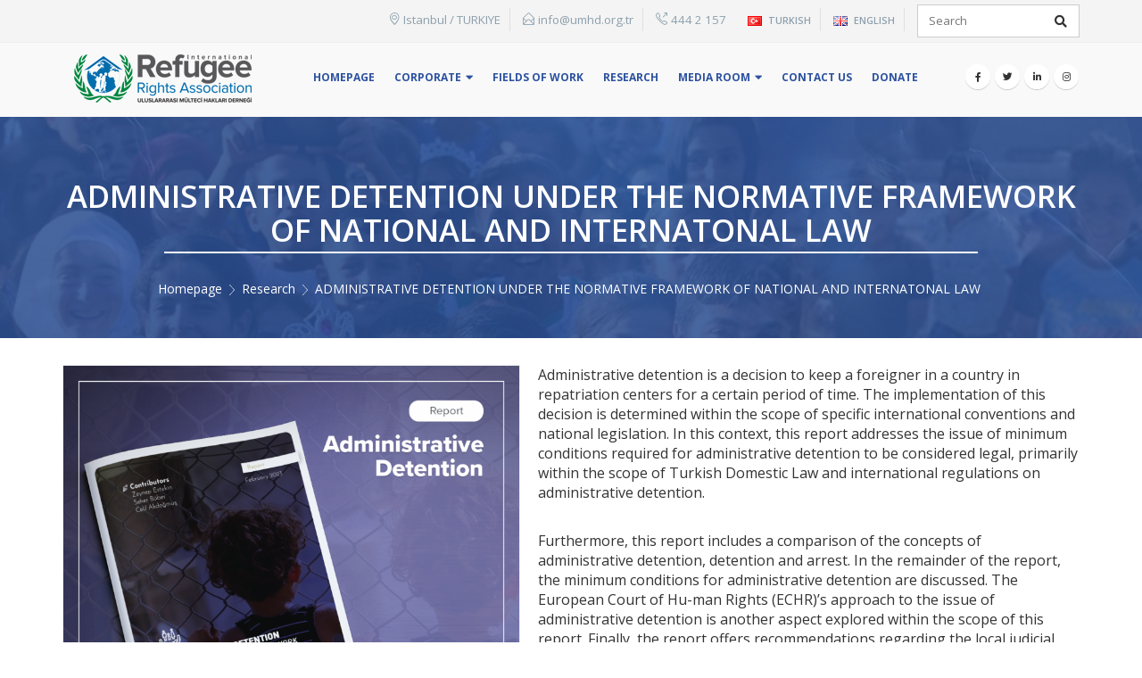

--- FILE ---
content_type: text/html; charset=UTF-8
request_url: https://umhd.org.tr/en/page/administrative-detention-under-the-normative-framework-of-national-and-internatonal-law/511
body_size: 9311
content:
<!DOCTYPE html>
<html lang="en">
<head>
<base href="https://umhd.org.tr/en//" />
    <meta charset="UTF-8">
    <meta name="viewport" content="width=device-width, initial-scale=1.0">
    <meta http-equiv="X-UA-Compatible" content="ie=edge">
    <title>ADMINISTRATIVE DETENTION UNDER  THE NORMATIVE FRAMEWORK OF NATIONAL AND INTERNATONAL LAW</title>
	<link rel="shortcut icon" href="https://umhd.org.tr/en//upload/Dokuman/opt-umhdlogofav-X7BVXFRGWFLOLLU7CVVK.png" type="image/x-icon" />
	<link rel="icon" href="https://umhd.org.tr/en//upload/Dokuman/opt-umhdlogofav-X7BVXFRGWFLOLLU7CVVK.png" type="image/x-icon" />
	<meta itemprop="name" content="ADMINISTRATIVE DETENTION UNDER  THE NORMATIVE FRAMEWORK OF NATIONAL AND INTERNATONAL LAW">
	<meta itemprop="description" content="Administrative detention is a decision to keep a foreigner in a country in repatriation centers for a certain period of time. The implementation of this decision is determined within the scope of specific international conventions and national legisl">
	<meta itemprop="image" content="https://umhd.org.tr/en//upload/arsiv/opt-POST-I13XRBISZV5JGU7GAXCX.png">
	<!-- Open Graph data -->
	<meta property="og:title" content="ADMINISTRATIVE DETENTION UNDER  THE NORMATIVE FRAMEWORK OF NATIONAL AND INTERNATONAL LAW" />
	<meta property="og:type" content="article" />
	<meta property="og:url" content="http://umhd.org.tr/en/page/administrative-detention-under-the-normative-framework-of-national-and-internatonal-law/511" />
	<meta property="og:image" content="https://umhd.org.tr/en//upload/arsiv/opt-POST-I13XRBISZV5JGU7GAXCX.png" />
	<meta property="og:description" content="Administrative detention is a decision to keep a foreigner in a country in repatriation centers for a certain period of time. The implementation of this decision is determined within the scope of specific international conventions and national legisl" />
	<meta property="og:site_name" content="International Refugee Rights Association" />
	<!-- Twitter -->
	<meta name="twitter:card" content="summary_large_image">
	<meta name="twitter:site" content="https://umhd.org.tr/en/">
	<meta name="twitter:title" content="ADMINISTRATIVE DETENTION UNDER  THE NORMATIVE FRAMEWORK OF NATIONAL AND INTERNATONAL LAW">
	<meta name="twitter:description" content="Administrative detention is a decision to keep a foreigner in a country in repatriation centers for a certain period of time. The implementation of this decision is determined within the scope of specific international conventions and national legisl">
	<meta name="twitter:creator" content="@">
	<meta name="twitter:image:src" content="https://umhd.org.tr/en//upload/arsiv/opt-POST-I13XRBISZV5JGU7GAXCX.png">
	<meta name="twitter:domain" content="">

	<link href="https://fonts.googleapis.com/css?family=Open+Sans%3A200%2C300%2C400%2C700%2C800%2C600%7C&display=swap&subset=latin-ext&Shadows+Into+Light%3A200%2C300%2C400%2C700%2C800%2C600%7C&subset=cyrillic%2Ccyrillic-ext%2Cgreek%2Cgreek-ext%2Ckhmer%2Clatin%2Clatin-ext%2Cvietnamese&ver=5.6" rel="stylesheet">

	<link rel="stylesheet" href="style.css?v=010004">

	<link rel="stylesheet" href="https://use.fontawesome.com/releases/v5.8.1/css/all.css" integrity="sha384-50oBUHEmvpQ+1lW4y57PTFmhCaXp0ML5d60M1M7uH2+nqUivzIebhndOJK28anvf" crossorigin="anonymous">

	<link rel="stylesheet" href="css/animate.css">

	<link rel="stylesheet" href="js/lightbox/css/lightbox.min.css">
	<script src="js/lightbox/js/lightbox.min.js"></script>

	<link rel="stylesheet" href="js/flex/css/flexslider.css" type="text/css">
	<link rel="stylesheet" href="css/slayt-css.php" type="text/css">

	<!-- owl carousel -->
	<link rel="stylesheet" href="js/owl/owl.carousel.min.css">
	<link rel="stylesheet" href="js/owl/owl.theme.default.min.css">

	<!-- jQuery (necessary for Bootstrap's JavaScript plugins) -->
    <script src="https://code.jquery.com/jquery-1.12.4.min.js" integrity="sha384-nvAa0+6Qg9clwYCGGPpDQLVpLNn0fRaROjHqs13t4Ggj3Ez50XnGQqc/r8MhnRDZ" crossorigin="anonymous"></script>

	<!-- Latest compiled and minified CSS -->
	<link rel="stylesheet" href="https://stackpath.bootstrapcdn.com/bootstrap/3.4.1/css/bootstrap.min.css" integrity="sha384-HSMxcRTRxnN+Bdg0JdbxYKrThecOKuH5zCYotlSAcp1+c8xmyTe9GYg1l9a69psu" crossorigin="anonymous">

	<!-- Optional theme -->
	<link rel="stylesheet" href="https://stackpath.bootstrapcdn.com/bootstrap/3.4.1/css/bootstrap-theme.min.css" integrity="sha384-6pzBo3FDv/PJ8r2KRkGHifhEocL+1X2rVCTTkUfGk7/0pbek5mMa1upzvWbrUbOZ" crossorigin="anonymous">

	<!-- Latest compiled and minified JavaScript -->
	<script src="https://stackpath.bootstrapcdn.com/bootstrap/3.4.1/js/bootstrap.min.js" integrity="sha384-aJ21OjlMXNL5UyIl/XNwTMqvzeRMZH2w8c5cRVpzpU8Y5bApTppSuUkhZXN0VxHd" crossorigin="anonymous"></script>

	<link type="text/css" rel="stylesheet" href="js/mmenu/mmenu-light.css" />

	<link rel="stylesheet" href="https://cdn.jsdelivr.net/gh/fancyapps/fancybox@3.5.7/dist/jquery.fancybox.min.css" />
	<script src="https://cdn.jsdelivr.net/gh/fancyapps/fancybox@3.5.7/dist/jquery.fancybox.min.js"></script>

	<link rel="stylesheet" href="https://cdnjs.cloudflare.com/ajax/libs/font-awesome/5.12.1/css/all.min.css" />
	<link rel="stylesheet" href="https://cdnjs.cloudflare.com/ajax/libs/simple-line-icons/2.4.1/css/simple-line-icons.css">

	<!-- Global site tag (gtag.js) - Google Analytics -->
	<script async src="https://www.googletagmanager.com/gtag/js?id=G-ZSE8NJKMBR"></script>
	<script>
	  window.dataLayer = window.dataLayer || [];
	  function gtag(){dataLayer.push(arguments);}
	  gtag('js', new Date());

	  gtag('config', 'G-ZSE8NJKMBR');
	</script>
	
</head>
<body>

<div id="fullscreen-search" class="overlay">

  <!-- Button to close the overlay navigation -->
  <a class="closebtn" style="cursor: pointer;" onclick="closeNav()">&times;</a>

  <!-- Overlay content -->
  <div class="overlay-content">
    <div class="container">
      <div class="row">
        <div class="col-md-12">
          <form id="searchform" action="arama" method="post" target="_self">
            <input type="search" name="aranan" id="search" value="" autocomplete="off" autofocus placeholder="Type something to search" />
            <div class="aciklamalar">Ex: You can search by topic title, name or keyword.</div>
          </form>
        </div>
      </div>
    </div>
  </div>

</div>

	

<header> 

	<section id="ustbar" class="container-fluid">
		<div class="container">

			<div class="sagust">

				<div class="ustlist">
						
						<div class="kutu">
							<span class="ico"><i class="icon-location-pin"></i></span>
							<span class="text">Istanbul / TURKIYE</span>
						</div>

						<div class="kutu">
							<span class="ico"><i class="icon-envelope-open"></i></span>
							<span class="text"><a href="/cdn-cgi/l/email-protection#731a1d151c33061e1b175d1c01145d0701" style="color:#8da0ad;"><span class="__cf_email__" data-cfemail="8ae3e4ece5caffe7e2eea4e5f8eda4fef8">[email&#160;protected]</span></a></span>
						</div>

						<div class="kutu">
							<span class="ico"><i class="icon-call-out"></i></span>
							<span class="text"><a href="tel:4442157" style="color:#8da0ad;">444 2 157</a></span>
						</div>



				</div>

				<div class="ustdil">
					
					<div class="kutu">
							<a href="https://umhd.org.tr/" target="_self">
							<span class="ico"><img src="[data-uri]" title="Türkçe" alt="Türkçe" width="16" height="11" style="height: 11px; width: 16px;"></span>
							<span class="text">TURKISH</span>
							</a>
					</div>

					<div class="kutu">
							<span class="ico"><img src="[data-uri]" title="English" alt="English" width="16" height="11" style="height: 11px; width: 16px;"></span>
							<span class="text">ENGLISH</span>
					</div>

				</div>

				<div class="searchform-popup">
		        <form action="arama.php" method="post" class="searchform ">
		        <fieldset>
		            <span class="text">
		            	<input name="aranan" id="aranan" type="text" value="" placeholder="Search" autocomplete="off"></span>
		                <span class="button-wrap"><button class="btn btn-special" title="Search" type="submit"><i class="fa fa-search"></i></button></span>
		        </fieldset>
		    	</form>
		        </div>

			</div>

		</div>
	</section>

	<section id="menualan" class="container-fluid">
		<div class="container">

				<figure class="logo">
					<a href="https://umhd.org.tr/en/" target="_self"><img src="upload/Dokuman/opt-umhdlogo_en-FUTATQCD4H143V2PHG6S.png"></a>
				</figure>

				<nav class="menu"><ul id='menu'><li ><a href='index.php' target='_self' data-aos='fade-right' >Homepage </a><li class='has-dropdown'><a href='page/corporate/65' target='_self' data-aos='fade-right' >Corporate <i class='fas fa-caret-down' style='font-size:10pt;'></i></a><ul class='dropdown'><li ><a href='https://umhd.org.tr/en//page/board-of-directors-and-our-team/531' target='_self'>Our Team </a><li ><a href='https://umhd.org.tr/en//page/vision-and-mission/69' target='_self'>Vission And Mission </a><li ><a href='page/account-numbers/70' target='_self'>Account Numbers </a><li ><a href='page/aims-and-purposes/65' target='_self'>Aims and Purposes </a><li ><a href='page/data-security/532' target='_self'>Data Security </a></li></ul><li ><a href='https://umhd.org.tr/en//page/fields-of-work/530' target='_self' data-aos='fade-right' >Fields Of Work </a><li ><a href='cat/research/195' target='_self' data-aos='fade-right' >Research </a><li class='has-dropdown'><a href='cat/media-room/166' target='_self' data-aos='fade-right' >Media Room <i class='fas fa-caret-down' style='font-size:10pt;'></i></a><ul class='dropdown'><li ><a href='cat/news/165' target='_self'>News </a><li ><a href='cat/books-and-movies/200' target='_self'>Books and Movies </a><li ><a href='cat/photo-gallery/193' target='_self'>Photo Gallery </a><li ><a href='cat/infographics/188' target='_self'>Infographics </a><li ><a href='cat/press-releases/189' target='_self'>Press Releases </a><li ><a href='cat/publications-and-reports/184' target='_self'>Publications and Reports </a><li ><a href='cat/podcast/197' target='_self'>Podcast </a><li ><a href='cat/tv-broadcast/190' target='_self'>Tv broadcast </a><li ><a href='cat/videos/194' target='_self'>Videos </a></li></ul><li ><a href='page/contact-us/57' target='_self' data-aos='fade-right' >Contact Us </a><li ><a href='https://bagis.umhd.org.tr/bagis' target='_self' data-aos='fade-right' >Donate </a></li></ul></nav>

				<div class="sosyalmedya">
						
					<ul class="header-social-icons social-icons d-none d-sm-block">
					<li class="social-icons-facebook"><a href="https://www.facebook.com/multecihakder/" target="_blank" title="Facebook"><i class="fab fa-facebook-f"></i></a></li>
					<li class="social-icons-twitter"><a href="https://twitter.com/multecihakder" target="_blank" title="Twitter"><i class="fab fa-twitter"></i></a></li>
					<li class="social-icons-linkedin"><a href="https://www.youtube.com/channel/UChiHBKu1z7t4DgazJoGegFw" target="_blank" title="youtube"><i class="fab fa-linkedin-in"></i></a></li>
					<li class="social-icons-linkedin"><a href="https://www.instagram.com/multecihakder/" target="_blank" title="Linkedin"><i class="fab fa-instagram"></i></a></li>	
					</ul>

				</div>

			</div>
	</section>

</header>



<div id="wpsupport"></div>


<style type="text/css">
	.alt_resimler { width: 100%; height: auto; float: left;  }
	.digerresimler { width: 200px; height: 160px; float: left; margin: 10px; margin-left: 0px; border:2px solid #eee;  }

	.formuyari {width: 100%; height: auto; float: left; background: #004276; padding:10px; color:#FFF; text-align: center; margin-top: 20px; margin-bottom: 10px; }
	.formbaslik {width: 100%; height: auto; float: left; color:#004276; font-size: 22pt; font-weight: 600; margin-top: 10px;text-transform: uppercase;}
	form#talepformu {width: 100%; height: auto; float: left;}
	form#talepformu .formsol input {width: 100%; height: 50px; float: left; margin-top: 10px; background: #f4f4f4; padding:15px; border:0px; }
	form#talepformu .formsol {width: 48%; height: auto; float: left;}
	form#talepformu .formsag {width: 48%; height: auto; float: right;}
	form#talepformu .formsag textarea {width: 100%; height: 170px; float: right; padding:7px; margin-top: 10px; border:1px solid #eee; background: #f4f4f4;}
	form#talepformu button {width: auto; height: auto; float:right; padding:7px; padding-left: 15px; padding-right: 15px; background: #004276; color:#FFF; font-size: 12pt; font-weight: 600; margin-top: 15px; border:0px; border-radius: 3px; -moz-border-radius: 3px; -webkit-border-radius: 3px;}
	form#talepformu input[type="checkbox"] {width: 20px; height: 17px; margin-top: 10px;}
    form#talepformu .form-check {padding:5px; padding-left: 15px; padding-right: 15px;}
    form#talepformu label {width:auto !important; float:left !important;display: contents !important; font-weight: 400 !important}

    #detay .sag .anaresim {  width: 45%; margin-right: 20px; margin-bottom: 20px; }
    .dokumanlist { width: auto; height: auto; float: left; border-top: 1px solid #eee; border-bottom: 1px solid #eee; padding-top: 10px; padding-bottom: 10px;  }

    .dokumanlist .dokumanbox { cursor:pointer; width: auto; height: auto; float: left; margin:5px; font-size: 12pt; color: #000; font-weight: 600; background: #eee;
    padding: 10px; }
    .dokumanlist .dokumanbox a { color: #000; }
    .dokumanlist .dokumanbox i { width: auto; height: auto; float: left; margin:5px;  }
    .dokumanlist .dokumanbox .text { width: auto; height: auto; float: left; margin:2px; }

    .dokumanlist .dokumanbox:hover {     background: #006dad; }
    .dokumanlist .dokumanbox:hover a{ color: #fff; }

    @media (min-width: 300px) and (max-width: 768px){

    	#detay .sag .anaresim { width: 100%; }

    }

</style>


<main>
	<section id="detay" class="container-fluid">
		<div class="anabaslikkutu">
			<div class="container">
				<h1 class="baslik">ADMINISTRATIVE DETENTION UNDER  THE NORMATIVE FRAMEWORK OF NATIONAL AND INTERNATONAL LAW</h1>
				<div class="yol">
					<a href="#"><p>Homepage</p></a> <p><img src="images/right.svg" width="12"></p> <a href="cat/research/195"><p>Research</p></a> <p><img src="images/right.svg" width="12"></p> <p>ADMINISTRATIVE DETENTION UNDER  THE NORMATIVE FRAMEWORK OF NATIONAL AND INTERNATONAL LAW</p>
				</div>
			</div>
		</div>
		<div class="container">
			<div class="row">


			<div 			 class="col-xs-12 col-sm-12 col-md-12 sag" >

				
									<div class="anaresim" style="background: url('upload/arsiv/opt-POST-I13XRBISZV5JGU7GAXCX.png') no-repeat; background-size: cover; background-position: center;"><img src="upload/arsiv/opt-POST-I13XRBISZV5JGU7GAXCX.png" style="opacity: 0;" alt="ADMINISTRATIVE DETENTION UNDER  THE NORMATIVE FRAMEWORK OF NATIONAL AND INTERNATONAL LAW"></div>
								

				<p>Administrative detention is a decision to keep a foreigner in a country in repatriation centers for a certain period of time. The implementation of this decision is determined within the scope of specific international conventions and national legislation. In this context, this report addresses the issue of minimum conditions required for administrative detention to be considered legal, primarily within the scope of Turkish Domestic Law and international regulations on administrative detention.</p>
<p><br />Furthermore, this report includes a comparison of the concepts of administrative detention, detention and arrest. In the remainder of the report, the minimum conditions for administrative detention are discussed. The European Court of Hu-man Rights &#40;ECHR&#41;&rsquo;s approach to the issue of administrative detention is another aspect explored within the scope of this report. Finally, the report offers recommendations regarding the local judicial remedies against unlawful administrative detention. According to this report, it should be taken into consideration that in cases where there is a violation of the minimum conditions prescribed for administrative detention, an application can be made to the ECHR in the event that all available domestic remedies have been invoked and exhausted.</p>
										<div class="dokumanlist">
							
															<div class="dokumanbox">
									<a href="upload/Dokuman/opt-administrative-detention-report-0AVD01A5MCRH91EGC7MU.pdf" target="_blank">
										<i class="far fa-file-pdf"></i><div class="text">Click to see the document.</div>
									</a>
								</div>
							
							

							
						</div>

						
							
			</div>
			
			</div>
		</div>
	</section>
</main>



<div class="footer-wrapper ">

                
                    
<div id="footer" class="footer-1">
            <div class="footer-main">
            <div class="container">
                
                                    <div class="row">
                                                        <div class="col-lg-3">
                                    <aside id="text-2" class="widget widget_text"><h3 class="widget-title">Bank Account Number</h3>			<div class="textwidget"><p><strong>Uluslararası Mülteci Hakları Derneği</strong></p>
<div class="textwidget">
<p><strong>Ziraat Bankası Fatih Şubesi<br>
Iban : TR790001000488679771375001</strong></p>
<hr>
<p>The information published on the official website of the International Refugee Rights Association is purely informational and does not constitute any legal or professional advice.</p>
</div>
</div>
		</aside>                                </div>
                                                            <div class="col-lg-4">
                                    <aside id="text-4" class="widget widget_text"><h3 class="widget-title">Contact Us</h3>			<div class="textwidget"><p><strong>International Refugee Rights Association</strong></p>
<p><i class="fa fa-phone"></i> <strong>Refugee Advice Line:</strong>&nbsp;444 2 157 </p>
<p><i class="fa fa-phone"></i> <strong>Fax:</strong>&nbsp;+90(212) 531 20 26</p>
<p><i class="fa fa-envelope"></i> <strong>E-Mail:</strong>&nbsp;info [@] umhd.org.tr</p>
<p><i class="fa fa-map-marker"></i> <strong>Address:</strong>&nbsp;Ali Kuşçu Mah. Fatih Türbesi Sokak No: 31 Daire: 2 , İstanbul / TÜRKİYE</p>
</div>
		</aside>                                </div>
                                                            <div class="col-lg-3">
                                    <aside id="text-5" class="widget widget_text"><h3 class="widget-title">Social Media</h3>			<div class="textwidget"><aside id="follow-us-widget-2" class="widget follow-us">
<div class="share-links">
<p>You can support us by following us on social media and be aware of the latest developments.</p>
<div class="sosyalmedya" style="float: left;">
						
					<ul class="header-social-icons social-icons d-none d-sm-block">
					<li class="social-icons-facebook"><a href="https://www.facebook.com/" target="_blank" title="Facebook"><i class="fab fa-facebook-f"></i></a></li>
					<li class="social-icons-twitter"><a href="https://www.twitter.com/" target="_blank" title="Twitter"><i class="fab fa-twitter"></i></a></li>
					<li class="social-icons-linkedin"><a href="https://www.linkedin.com/" target="_blank" title="Linkedin"><i class="fab fa-linkedin-in"></i></a></li>
					</ul>

				</div>
</div>
</aside>
</div>
		</aside>                                </div>
                                                            <div class="col-lg-2">
                                    <aside id="polylang-2" class="widget widget_polylang"><h3 class="widget-title">Languages</h3><ul>
	<li class="lang-item lang-item-163 lang-item-tr current-lang lang-item-first"><a lang="tr-TR" hreflang="tr-TR" href="https://www.umhd.org.tr/"><img src="[data-uri]" title="Türkçe" alt="Türkçe" width="16" height="11" style="height: 11px; width: 16px;"><span style="margin-left:0.3em;">Türkçe</span></a></li>
	<li class="lang-item lang-item-166 lang-item-en"><a lang="en-GB" hreflang="en-GB" href="https://www.umhd.org.tr/en/"><img src="[data-uri]" title="English" alt="English" width="16" height="11" style="height: 11px; width: 16px;"><span style="margin-left:0.3em;">English</span></a></li>
</ul>
</aside>                                </div>
                                                </div>
                
                            </div>
        </div>
    
        <div class="footer-bottom">
        <div class="container">
                        <div class="footer-left">
                                    <span class="logo">
                        <a href="https://www.umhd.org.tr/" title="Uluslararası Mülteci Hakları Derneği - Uluslararası Mülteci Hakları Derneği, yerlerinden edilen sığınacak ülke arayan insanların haklarını korumak ve savunmak için kurulmuştur.">
                            <img class="img-responsive" src="//www.umhd.org.tr/wp-content/uploads/2018/03/umhdlogo.png" alt="Uluslararası Mülteci Hakları Derneği">                        </a>
                    </span>
                                            </div>
            
                            <div class="footer-center"> © Copyright - All Rights Reserved </div>
            
                    </div>
    </div>
    </div>
                
            </div>

<script data-cfasync="false" src="/cdn-cgi/scripts/5c5dd728/cloudflare-static/email-decode.min.js"></script><script type="text/javascript">
	if( /Android|webOS|iPhone|iPad|iPod|BlackBerry|IEMobile|Opera Mini/i.test(navigator.userAgent) ) {

	$(document).ready(function(){
			$('.mm-spn--open').append($('.ustbar_menu ul li'));
			$('.sagust .pull-right').append($('.sosyalmedya'));
	});
	 // some code..
}
</script>
<!-- mmenu scripts -->
		<script src="js/mmenu/mmenu-light.polyfills.js"></script>
		<script src="js/mmenu/mmenu-light.js"></script>
		<script>
			var menu = new MmenuLight(
				document.querySelector( '#respmenu' ),
				'all'
			);

			var navigator = menu.navigation({
				// selectedClass: 'Selected',
				// slidingSubmenus: true,
				// theme: 'dark',
				// title: 'Menu'
			});

			var drawer = menu.offcanvas({
				// position: 'left'
			});

			//	Open the menu.
			document.querySelector( 'a[href="#respmenu"]' )
				.addEventListener( 'click', evnt => {
					evnt.preventDefault();
					drawer.open();
				});

		</script>
		

<script src="js/owl/owl.carousel.js"></script>



<script src="https://unpkg.com/imagesloaded@4/imagesloaded.pkgd.min.js"></script>
<script src="https://unpkg.com/isotope-layout@3/dist/isotope.pkgd.min.js"></script>
<script src="https://npmcdn.com/isotope-packery@2/packery-mode.pkgd.js"></script>

<script type="text/javascript">
    $('.masonry-filters ul > li.active').click();

function enableIsotope() {
  // for each filters
  $('.masonry-filters').each( function( i, buttonGroup ) {
    var $buttonGroup = $( buttonGroup );
    // init isotope
    var grid = $buttonGroup.data('target');
    $(grid).imagesLoaded( function() {
      $(grid).isotope({
        itemSelector: '.grid-item',
        layoutMode: 'packery'
      })
    });
    
    // button click
    $buttonGroup.on( 'click', 'li', function() {
      var $this = $( this );
      // filter isotope
      var filterValue = $this.attr('data-filter');
      $(grid).isotope({ filter: filterValue })
      // change selected
      $buttonGroup.find('.active').removeClass('active');
      $this.addClass('active');
    });



  });

};
enableIsotope();
</script>

<script src="js/flex/js/jquery.flexslider.js"></script>
<script type="text/javascript">

	function openInNewTab(url) {
	  var win = window.open(url, '_blank');
	  win.focus();
	}
	$(document).ready(function(){
		$("[data-fancybox]").fancybox({
			iframe : {
				css : {
					width  : '800px',
					height : '600px'
				}
			}
		});

		if(/iPhone|iPad|iPod|Android|webOS|BlackBerry|Windows Phone/i.test(navigator.userAgent) || screen.availWidth < 480){
			$('#detay .sag').after($('#detay .sol'));

			$('#respmenu > ul').removeAttr("id");
			$('#respmenu').find("ul.dropdown").removeClass("dropdown");
			$('li.has-dropdown > a').each(function(){
				var sayfaadi = $(this).text();
				$(this).before("<span>"+sayfaadi+"</span>");
			});
			$('li.has-dropdown > a').remove();

		
			
		}

	$('.has-dropdown').hover(function(){
		$(this).find("ul").eq(0).show();
	},function(){
		$(this).find("ul").eq(0).hide();
	})


	$('.lazy').Lazy();

	});

	$('.slaytpagi figure').click(function () {
			var gidilecek_slayt = $(this).attr("data-say");
			gidilecek_slayt = parseInt(gidilecek_slayt);
	        $('.flexslider').flexslider(gidilecek_slayt)
	   
	});
	
	$('.count').each(function () {
	  var $this = $(this);
	  jQuery({ Counter: 0 }).animate({ Counter: $this.text() }, {
	    duration: 1600,
	    easing: 'swing',
	    step: function () {
	      $this.text(Math.ceil(this.Counter));
	    }
	  });
	});


	$('.owlurungorsel').owlCarousel({
				    loop:true,
				    margin:10,
				    dots:false,
				    nav: true,
			        navText: [
			           	'<img src="images/next.svg" style="transform: rotate(-180deg);">',
		                '<img src="images/next.svg">',
			        ],
				    responsive:{
				        0:{
				            items:1,
				            loop:true
				        },
				        600:{
				            items:1,
				            loop:true
				        },
				        1000:{
				            items:1,
				            loop:true
				        }
				    },

	});


	$('#hero .flexslider').flexslider({
		animation: "fade",
		controlNav: true,
		slideshow: true,
		slideshowSpeed: 5000,
		directionNav: true,
		controlsContainer: $(".cc_luna"),
    	customDirectionNav: $(".custom-navigation a"),
		start: function(slider){
			window.curSlide = slider.currentSlide;
			var slidecount = curSlide +1;
			$('.slaytpagi figure:nth-child('+slidecount+')').addClass("secilen");
			setTimeout(function(){

				$('.flex-active-slide').find('.slider-text').addClass('animated fadeInUp');
				$('.flex-active-slide').find('.anima').addClass('animated fadeInLeft');

			}, 5);

		},
		after: function(slider){
				window.curSlide = slider.currentSlide;
				var slidecount = curSlide +1;
				$('.slaytpagi figure').removeClass("secilen");
				console.log(slider);
				$('.flex-active-slide').find('.slider-text').addClass('animated fadeInUp');
				$('.flex-active-slide').find('.anima').addClass('animated fadeInLeft');
				$('.slaytpagi figure:nth-child('+slidecount+')').addClass("secilen");
		},
		before: function(){

		
				$('.flex-active-slide').find('.slider-text').removeClass('animated fadeInUp');
				$('.flex-active-slide .anima').attr('class','anima');
				$('.flex-active-slide').find('.anima').removeClass('animated fadeInUp');
			
		}

  	});

function openNav() {
     document.getElementById("fullscreen-search").style.height = "100%";
}

function closeNav() {
     document.getElementById("fullscreen-search").style.height = "0%";
}

</script>

<!-- cdnjs -->
<script type="text/javascript" src="//cdnjs.cloudflare.com/ajax/libs/jquery.lazy/1.7.9/jquery.lazy.min.js"></script>
<script type="text/javascript" src="//cdnjs.cloudflare.com/ajax/libs/jquery.lazy/1.7.9/jquery.lazy.plugins.min.js"></script>


<script defer src="https://static.cloudflareinsights.com/beacon.min.js/vcd15cbe7772f49c399c6a5babf22c1241717689176015" integrity="sha512-ZpsOmlRQV6y907TI0dKBHq9Md29nnaEIPlkf84rnaERnq6zvWvPUqr2ft8M1aS28oN72PdrCzSjY4U6VaAw1EQ==" data-cf-beacon='{"version":"2024.11.0","token":"153fede69b8a41e28652c2b165032f4f","r":1,"server_timing":{"name":{"cfCacheStatus":true,"cfEdge":true,"cfExtPri":true,"cfL4":true,"cfOrigin":true,"cfSpeedBrain":true},"location_startswith":null}}' crossorigin="anonymous"></script>
</body>
</html>


--- FILE ---
content_type: text/css
request_url: https://umhd.org.tr/en//style.css?v=010004
body_size: 6734
content:
    * {font-family: 'Open Sans';}
    img {max-width: 100%;}
    header {width:100%; height: auto; float:left; }
    header .logo figure{height: 140px; padding:0px;}
    header .logo figure img {max-width: 100%;max-height: 100%;}
    
    header #ustbar {width: 100%; height: auto; float: left; background: #f4f4f4; border-bottom: 1px solid #ededed; padding-top: 5px; padding-bottom: 5px; }
    header .sagust {width: 100%; height: auto; float:left; text-align: right;}


    header .sagust .ustbuttonkutu {width: auto; height: auto; float: left; padding:7px;}
    header .sagust a {color:black; text-decoration: none;}
    header .sagust .ustbuttonkutu p {width: auto; height: auto; float:left;  font-size: 10pt; font-weight: 400; margin-top: 4px; text-transform: uppercase;  }
    header .sagust .ustbuttonkutu figure {width: auto; height: auto; float:left; margin-left: 10px;  }
    header .sagust .ustbuttonkutu figure img {float:left; margin-top: 2px;}
    header .sagust .ustbuttonkutu:after {width: 1px; height: 23px; float: left; margin-top: -1px; margin-left: 18px; background: #eee; content: ""; display: block; }

    header .sagust .bize_ulasin {width: auto; height: auto; float:left; margin-right: 5px; padding:5px; padding-left: 20px; padding-right: 20px; border-radius:5px; -moz-border-radius:5px; -webkit-border-radius:5px; background: #004276;}
    header .sagust .bize_ulasin p {width: auto; height: auto; float:left; font-size: 12pt; font-weight: 600; color:#FFF;margin:0px;}
    header .sagust .bize_ulasin i {font-size: 11pt;color:#FFF; margin-top: 5px; margin-left: 10px;}

    header .sagust .bize_ulasin_whatsapp {width: auto; height: auto; float:left; padding:5px; padding-left: 20px; padding-right: 20px; border-radius:5px; -moz-border-radius:5px; -webkit-border-radius:5px; background: #25d366;}
    header .sagust .bize_ulasin_whatsapp p {width: auto; height: auto; float:left; font-size: 12pt; font-weight: 600; color:#FFF;margin:0px;}
    header .sagust .bize_ulasin_whatsapp i {font-size: 11pt;color:#FFF; margin-top: 5px; margin-left: 10px;}


    header .sagust .iletisim {width: auto; float:right; margin-left: 5px; margin-right: 5px;}
    header .sagust .iletisim figure {width: auto; height: auto; float: left; margin-top: 2px }
    header .sagust .iletisim p {width: auto; height: auto; float: left; font-size: 23px; font-weight: 600; color:#e17a30; margin-right: 10px; }
    header .sagust .iletisim::last-child {margin-right: 0px;}

    header .sagust .teklifal {background: rgb(59,132,217);
    background: -moz-linear-gradient(0deg, rgba(59,132,217,1) 0%, rgba(59,132,217,1) 31%, rgba(23,95,178,1) 72%, rgba(23,95,178,1) 100%);
    background: -webkit-linear-gradient(0deg, rgba(59,132,217,1) 0%, rgba(59,132,217,1) 31%, rgba(23,95,178,1) 72%, rgba(23,95,178,1) 100%);
    background: linear-gradient(0deg, rgba(59,132,217,1) 0%, rgba(59,132,217,1) 31%, rgba(23,95,178,1) 72%, rgba(23,95,178,1) 100%);
    filter: progid:DXImageTransform.Microsoft.gradient(startColorstr="#3b84d9",endColorstr="#175fb2",GradientType=1); width: auto; height: auto; float:right; padding:8px; padding-left: 20px; padding-right: 20px; font-size: 13pt; font-weight: 600; color:#FFF; border-radius: 4px; -moz-border-radius: 4px; -webkit-border-radius: 4px; margin-right: 15px;}
    header .sagust .teklifal a {color:#FFF;}
    header .sagust .teklifal img {display:inline-block;margin-right:5px;}

    header .sagust .ustbutton {width: auto; height: auto; float:right; margin-right: 10px; padding:8px; padding-left: 20px; padding-right: 20px; font-size: 11pt; font-weight: 400; color:#FFF; text-transform: uppercase; border-radius: 4px; -moz-border-radius: 4px; -webkit-border-radius: 4px;}
    header .sagust .ustbuttonrenk1 {background-color: #1fa5a7;}
    header .sagust .ustbuttonrenk2 {background-color: #2a7cb1;}
    header .sagust .ustbutton img {display:inline-block;margin-right:5px;}
    header .sagust .ustbutton a {color:#FFF;}

    header .ustlist { width: auto; height: auto; display: inline-block;  }
    header .ustlist .kutu { width: auto; height: auto; display: inline-block; border-right: 1px solid #e0e0e0;
    padding: 3px;
    padding-right: 10px;
    padding-left: 10px;  }
    header .ustlist .kutu .ico { width: auto; height: auto; display: inline-block; font-size: 10pt; color: #8da0ad;   }
    header .ustlist .kutu .text { width: auto; height: auto; display: inline-block; font-size: 10pt; color: #8da0ad; font-weight: 500;  }
    header .ustlist .kutu:last-child { border:none; }

    header .ustdil { width: auto; height: auto; display: inline-block; margin-right: 10px;  }
    header .ustdil .kutu { width: auto; height: auto; display: inline-block; border-right: 1px solid #e0e0e0;
    padding: 3px;
    padding-right: 10px;
    padding-left: 10px;  }
    header .ustdil .kutu .ico { width: auto; height: auto; display: inline-block; font-size: 10pt; color: #8da0ad;   }
    header .ustdil .kutu .ico img { width: 100%; height: auto; }
    header .ustdil .kutu .text { width: auto; height: auto; display: inline-block; font-size: 8pt; color: #8da0ad; font-weight: 600; margin-left: 3px;  }

    header .searchform-popup { display: inline-block; position: relative; vertical-align: middle; }
    header .searchform {
    border: 1px solid #ccc;
    position: relative;
    display: inline-block;
    line-height: 32px;
    font-size: 13px;
    padding: 0;
    vertical-align: middle;
    width: 100%;
    background: #fff;
    border-color: #ccc;
    border-radius: 0;
    }

    header .searchform fieldset {
    min-width: 0;
    padding: 0;
    margin: 0;
    border: 0;
    }

    header .searchform .text { float: left; display: inline-block;  text-align: left; }
    header .searchform input { height: 34px;
    border: none;
    padding: 6px 12px;
    width: 140px;
    color: #555;
    font-size: 13px;
    line-height: 37px;
    background: transparent;
    border-radius: 0;
    float: left;
    outline: none;
    box-shadow: none;
    margin-bottom: 0;


    }

    header .searchform .button-wrap {  margin: 0;  display: inline-block; font-size: 13px;  }
    header .searchform .btn-special { background-color: transparent;  }



    header #menualan {width:100%;float: left; background: #f9f9f9; padding-top: 10px; padding-bottom: 10px; text-align: center; }

    header #menualan .logo { width: 20%; float: left; margin-bottom: 5px;  }

    header nav {width: 67%; height: auto; display: inline-block; margin-top: 10px;  }
    header nav ul {padding:0px; margin:0px; display: inline-block; text-align: left;}
    header nav ul li {width:auto; height: auto; float: left; padding:10px; font-size: 9pt; color:#2d529f; font-weight: 700; list-style-type: none;transition: all 0.5s; padding-left: 11px; padding-right: 11px; }
    header nav ul li a { color:#2d529f; text-decoration: none; transition: all 0.5s;}
    header nav ul li:hover {background: #2d529f; transition: all 0.5s;}
    header nav ul li:hover a {color:#fff; transition: all 0.5s;text-decoration: none;}

    header #menu .has-dropdown:hover a{color:#FFF;}
    header #menu .has-dropdown:hover .dropdown a{color:#fff;}
    header #menu li {position: relative;}
    header #menu li a{display:block;cursor: pointer; text-transform: uppercase; }
    header #menu ul li{border-right:none;border-bottom: 1px solid #23468e;height:auto;display:inline-block;white-space:nowrap;width:100%;}
    header #menu ul li a{border-right:none;color:#000;font-size:9pt;cursor: pointer;}
    header #menu ul li:hover a{color:#fff;}
    header #menu ul li:hover{background:#3c62b1;}
    header #menu ul li:last-child{border-bottom:none;}
    header #menu ul li:last-child a{border-bottom:none;}
    header #menu ul{display:none;visibility:hidden;position:absolute;top:39px;}
    header #menu ul li ul.dropdown{top:20px;left:100%;display:none;visibility:hidden;border:1px solid #DDDDDD;}
    .dropdown{top:37px !important;left: 0;}
    header #menu ul ul.dropdown ul{top:0px;left:93% !important;display:none;visibility:hidden;border:1px solid #DDDDDD;}
    header #menu ul ul.dropdown ul li {background: #eee !important; padding: 8px !important; padding-left: 10px !important; padding-top: 10px !important;}
    header #menu ul li{display:block;visibility:visible;}
    header #menu li:hover > ul{display:block;visibility:visible;}
    
    header #menu ul{     background: #2d529f;
    padding: 3px;
    border-bottom: 1px solid #23468e;
    border-right: 1px solid #23468e;
    border-left: 1px solid #23468e;
    border-radius: 0px 0px 3px 3px;
    z-index: 1002; }
    header #menu ul li ul li {padding: 8px !important; padding-left: 10px !important; padding-top: 10px !important;}
    header #menu ul li ul li:hover {background: #c5c5c5 !important;}
    header #menu li > a > i {margin-left: 5px;}

    header #menu ul li ul.dropdown{left:90%;top:-1px !important;background:transparent;visibility:visible;padding:0px;padding-left:11px !important;border-radius:0px;border:0px;padding:4px;}
    header #menu ul li ul.dropdown li{background:#f2f5f6;padding:5px;}
    header #menu ul li ul.dropdown li a{margin-top:4px;}
    header #menu ul li{display:block;visibility:visible;}
    header #menu li:hover > ul{display:block;visibility:visible;}
    header #menu .has-dropdown i {float: right; margin-top: 2px;}
        

    .social-icons {margin: 0; padding: 0; width: auto; } 
    .social-icons li {display: inline-block; margin: -1px 1px 0 0; padding: 0; border-radius: 100%; overflow: visible; box-shadow: 0 1px 1px 0 rgba(0,0,0,.2); } 
    .social-icons li a {background: #fff; transition: all .2s ease; border-radius: 100%; display: block; height: 28px; line-height: 28px; width: 28px; text-align: center; color: #333!important; text-decoration: none; font-size: 8pt;  } 
    .social-icons li:hover i { color: #fff;  } 
    .social-icons li:hover.social-icons-facebook a {background: #3b5a9a!important; } 
    .social-icons li:hover.social-icons-twitter a {background: #1aa9e1!important; } 
    .social-icons li:hover.social-icons-linkedin a {background: #0073b2!important; }

    .mm-divider {padding: 10px !important; background: #e0e0e0 !important; margin-top: 15px !important; font-size: 10pt;}
    .mm-divider::before {display: none !important;}
    .mm-divider::after {display: none !important;}
    .floating-wpp {z-index: 888;}
    
    .sosyalmedya {width: auto; height: auto; float: right; margin-top: 15px;}
    .sosyalmedya .icon {width:28px; height:28px; float: left; margin-left: 7px; font-size:11pt; text-align: center; padding:5px; border-radius: 120px; -webkit-border-radius: 120px; -moz-border-radius: 120px; background: #7d7d7d;transition: all 0.5s; cursor: pointer;color:#FFF;}
    .sosyalmedya .icon:nth-child(1):hover {background: #3b5998;color:#FFF; transition: all 0.5s;}
    .sosyalmedya .icon:nth-child(2):hover {background: #1da1f2;color:#FFF; transition: all 0.5s;}
    .sosyalmedya .icon:nth-child(3):hover {background: #c32aa3;color:#FFF; transition: all 0.5s;}


    .slayt_bilgi_kutu {padding:0px;text-align: left; }
    .slides a {text-decoration: none; color: inherit !important;}
    .slayt_bilgi_kutu .katbaslik {width: 100%; height: auto; float: left; font-size: 14pt; font-weight: 500;color: #fff;}
    .slayt_bilgi_kutu .baslik {width: auto; height: auto; float: left; font-size: 14pt; font-weight: 700; color: #fff; background: #fff; color: #000; padding: 10px;}
    .slayt_bilgi_kutu .detay {width: auto; height: auto; float: left; font-size: 13pt; font-weight: 400; color: #fff; margin-top: 15px; margin-bottom: 15px; background: #000000c4; padding: 10px;}
    .slayt_bilgi_kutu .detay p {margin:0px;}
    .slayt_bilgi_kutu .detaylar {width:auto; height: auto; float: left;  border:2px solid #FFF; color:#FFF; font-size:16pt; border-radius: 4px; -moz-border-radius:4px; -webkit-border-radius:4px; padding:8px; padding-left: 20px; padding-right: 20px; font-weight: 500;}
    .slayt_bilgi_kutu .detaylar img {width: 20px !important; float: right; margin-left: 10px; margin-top: 5px; -webkit-transform:rotate(180deg); -moz-transform: rotate(180deg); -ms-transform: rotate(180deg); -o-transform: rotate(180deg); transform: rotate(180deg);}
    .flex-control-nav {display: none;}

    .interaktif { width: 100%; height: auto; float: left; margin-top: 10px; margin-bottom: 10px;   }
    .interaktif .kutu { width: 20%;
    height: 95px;
    float: left;
    padding: 10px;
    padding-top: 25px;
    text-align: center;  }
    
    .interaktif .kutu .text { width: 100%; height: auto; display: inline-block; font-size: 10pt; color: #fff; font-weight: 400;  }
    .interaktif .kutu .text2 { width: 100%; height: auto; display: inline-block; font-size: 12pt; color: #fff; font-weight: 600;  }

    .interaktif .kutu .text3 { width: auto;
    height: auto;
    display: inline-block;
    font-size: 14pt;
    color: #fff;
    font-weight: 600;
    margin-top: 10px;  }
    
    .interaktif .kutu .ico {     width: 20px;
    height: 30px;
    float: left;
    font-size: 13pt;
    color: #fff;
    margin-top: 13px;
    margin-left: 15px;
    margin-right: 20px;
} 
    .interaktif .kutu .text4 { width: 70%; height: auto; display: inline-block; font-size: 10pt; color: #779ac6; font-weight: 500;  }
    .interaktif .kutu .text5 { width: auto; height: auto; display: inline-block; font-size: 13pt; color: #fff; font-weight: 500;  }
    
    .interaktif .renk1 { background: #013d60; }
    .interaktif .renk2 { background: #025280; }
    .interaktif .renk3 { background: #025f93; }
    .interaktif .renk4 { background: #0692e4; text-align: left;  }
    .interaktif .renk5 { background: #0575b7;  }


    /* Post */

.postlist { width: 100%; height: auto; float: left; padding-top: 20px; padding-bottom: 20px;   }
.postlist .titles { width: 100%;
    height: auto;
    float: left;
    text-align: center;
    font-size: 19pt;
    color: #000;
    font-weight: 600;
    margin-top: 10px;
    border-bottom: 1px solid #cedcdd;
    padding-bottom: 10px;
    margin-bottom: 10px;   }

.postlist .post-content h4 { width: 100%; height: auto;  float: left; line-height: 150%; font-weight: 600;  }

.postlist article.post h2 a {
    text-decoration: none;
}

 .postlist article.post .post-meta {
    font-size: 0.9em;
    margin-bottom: 7px;
}

 .postlist article.post .post-meta > span {
    display: inline-block;
    padding-right: 8px;
}

 .postlist article.post .post-meta i {
    margin-right: 3px;
}

 .postlist article.post .post-date {
    float: left;
    margin-right: 10px;
    text-align: center;
}

 .postlist article.post .post-date .month {
    display: block;
    background: #CCC;
    border-radius: 0 0 2px 2px;
    color: #FFF;
    font-size: 0.8em;
    line-height: 1.8;
    padding: 1px 10px;
    text-transform: uppercase;
}

 .postlist article.post .post-date .day {
    background: #f7f7f7;
    border-radius: 2px 2px 0 0;
    color: #CCC;
    display: block;
    font-size: 18px;
    font-weight: 900;
    padding: 10px;
}

 .postlist article.post .post-image .owl-carousel {
    width: 100.1%;
}

.postlist article .post-video {
    transition: all 0.2s ease-in-out;
    padding: 0;
    background-color: #FFF;
    border: 1px solid rgba(0, 0, 0, 0.06);
    border-radius: 8px;
    display: block;
    height: auto;
    position: relative;
    margin: 0 0 30px 0;
    padding-bottom: 61%;
}

.postlist article .post-video iframe {
    bottom: 0;
    height: auto;
    left: 0;
    margin: 0;
    min-height: 100%;
    min-width: 100%;
    padding: 4px;
    position: absolute;
    right: 0;
    top: 0;
    width: auto;
}

.postlist article .post-audio {
    transition: all 0.2s ease-in-out;
    padding: 0;
    background-color: #FFF;
    border: 1px solid rgba(0, 0, 0, 0.06);
    border-radius: 8px;
    display: block;
    height: auto;
    position: relative;
    margin: 0 0 30px 0;
    padding-bottom: 35%;
    min-height: 160px;
}

.postlist article .post-audio iframe {
    bottom: 0;
    height: auto;
    left: 0;
    margin: 0;
    min-height: 100%;
    min-width: 100%;
    padding: 4px;
    position: absolute;
    right: 0;
    top: 0;
    width: auto;
}

 .postlist article.post-medium .post-image .owl-carousel {
    width: 100.2%;
}

 .postlist article.post-large {
    margin-left: 60px;
}

 .postlist article.post-large h2 {
    margin-bottom: 5px;
}

.postlist article.post-large .post-image,  .postlist article.post-large .post-date {
    margin-left: -60px;
    height: 160px;
}
 .postlist article.post-large .post-image img { width: 100%; height: 100%;  }

 .postlist article.post-large .post-image {
    margin-bottom: 25px;
}

 .postlist article.post-large .post-image.single {
    margin-bottom: 30px;
}

 .postlist article.post-large .post-video {
    margin-left: -60px;
}

 .postlist article.post-large .post-audio {
    margin-left: -60px;
}


 #istatistik { width: 100%; height: auto; float: left; 
    background: url(images/sayacarka.jpg) #fff repeat; padding-top: 30px;
    padding-bottom: 25px;  }
    #istatistik .mainbaslik { width: 100%; height: auto; float: left; text-align: center; 
    padding-bottom: 20px; }

    

    #istatistik .mainbaslik .text {     width: auto;
    height: auto;
    display: inline-block;
    font-size: 25pt;
    color: #000;
    font-weight: 600;
    padding-bottom: 11px;  }


    #istatistik .mainbaslik .subtext {     width: 100%;
    height: auto;
    display: inline-block;
    font-size: 12pt;
    color: #000;
    font-weight: 400;
    padding-bottom: 11px;     padding-top: 15px;  }

    #istatistik .icerik { width: 100%; height: auto; float: left; padding: 5px; padding-top: 0px; padding-bottom: 15px; text-align: center; }

    #istatistik .icerik .isbox { width: 22%; height: auto; display: inline-block;   }
    #istatistik .icerik .isbox .sayi {         width: 100%;
    height: auto;
    display: inline-block;
    font-size: 23pt;
    color: #000;
    font-weight: 700;
     }
    #istatistik .icerik .isbox .yazi { width: 100%;
    height: auto;
    display: inline-block;
    font-size: 12pt;
    color: #000;
    font-weight: 500;
    margin-top: 7px; }

    #istatistik .icerik .icon { width: 100%; height: auto; display: inline-block; }
    #istatistik .icerik .icon .ico { display: inline-block;
    font-size: 32px;
    height: 2em;
    width: 2em;
    background: #fff;
    -webkit-border-radius: 50%;
    border-radius: 50%;
    text-align: center;
    line-height: 2em;
    padding: 5px;
    margin-bottom: 10px;
    -moz-box-sizing: content-box !important;
    -webkit-box-sizing: content-box !important;
    box-sizing: content-box !important; }
    
    #istatistik .icerik .icon .ico i { font-size: 28px; color: #1e73be; }



    #urunlerimiz .owl-nav button {right: -85px; position: absolute; font-size:24pt; top: 80px;background: transparent; padding: 4px !important; float: left; display: flex; padding-left: 10px !important; padding-right: 10px !important;color:#FFF;}
    #urunlerimiz .owl-nav button.owl-prev {left: -85px; position: absolute;}
    #urunlerimiz .owl-nav button:hover {background: #ccc;color:#000;}

        .flexcenter {flex-wrap: wrap;}
    #anasayfa_iletisim {padding-top: 60px; padding-bottom: 60px; background: #fbfbfb;}
    #anasayfa_iletisim .sol .baslik {width: 100%; height: auto; float: left; text-align: center; font-size: 35pt; font-weight: 600;  margin-bottom: 20px;}
    #anasayfa_iletisim .sol p {width: 100%; height: auto; float: left;color:#000; font-size: 12pt; font-weight: 600; margin-bottom: 10px; text-align: center;}
    #anasayfa_iletisim .sol p.cl1 {font-size:13pt; font-weight: 600;margin-top: 5px;}
    #anasayfa_iletisim .sol p.cl3 {font-size:11pt; font-weight: 500; line-height: 165%; margin-top: 5px;}
    #anasayfa_iletisim .sol p.red {color:#ab0d1d; font-size:22pt;margin-top: 5px;}

    #anasayfa_iletisim .sag .ikonlar {width: 100%; height: auto; float: left; display: flex; justify-content: center;}
    #anasayfa_iletisim .sag .ikonlar .ikon {width: 18%; height: auto; float: left; margin:1%; }
    #anasayfa_iletisim .sag .ikonlar .ikon figure {width: 100%; height: auto; float: left; margin:0px; text-align: center; }
    #anasayfa_iletisim .sag .ikonlar .ikon p {width: 100%; height: auto; float: left; margin:0px; margin-top: 5px; font-size: 12pt; font-weight: 600; color:#004276; text-align: center;}
    #anasayfa_iletisim .form {width: 100%; height: auto; float: left; margin-top: 10px;}    
    #anasayfa_iletisim .form input[type="text"] {width: 48%; height: 35px; float:left; border:1px solid #eee; background: #f7f7f7; padding:8px;margin:1%;}
    #anasayfa_iletisim .form input[type="checkbox"] {width: 20px; height: 17px; margin-top: 10px;}
    #anasayfa_iletisim .form .form-check {padding:5px; padding-left: 15px; padding-right: 15px;}
    #anasayfa_iletisim .form label {width:auto !important; float:left !important;display: contents !important; font-weight: 400 !important}
    #anasayfa_iletisim .form button {width: auto; height: auto; float:left; background:#f7f7f7; border:1px solid #eee; padding:8px; font-size: 10pt; font-weight: 600; margin-top: 7px; }
    #anasayfa_iletisim .form input.email {width: 98%;}


    .opacityzero {opacity: 0;}

    .grid { max-width: 1200px; transition: height 0.3s ease; } 
    .grid:after { content: ''; display: block; clear: both; } 
    .masonry-filters ul { margin: 20px 0; padding: 0; list-style: none; } 
    .masonry-filters ul li { display: inline-block; margin-right: 10px; font-weight: 700; cursor: pointer; }
    .masonry-filters ul li:hover { color: #fc5b4d; }


    #gmaps iframe {float:left;}
    .nobefore::before {display: none !important}
    .mt-10 {margin-top: 10px;}

    .mr-10 {margin-right: 10px;}
    .mr-20 {margin-right: 20px;}
    .mr-15 {margin-right: 15px;}
    .mt-10 {margin-top: 10px;}
    .mt-15 {margin-top: 10px;}
    .mt-20 {margin-top: 10px;}

    /* FOOTER */
    .footer-wrapper { width: 100%; height: auto; float: left; margin-top: 10px;  }
    .footer-top {
    background-color:  transparent;
    background-repeat:  repeat;
    background-size:  auto;
    background-attachment:  scroll;
    background-position:  initial;
    background-image:  none;
    background-color:  #fff;
    background-image:  -moz-linear-gradient(top,  #fff,  #fff);
    background-image:  -webkit-gradient(linear,  0 0,  0 100%,  from(#fff),  to(#fff));
    background-image:  -webkit-linear-gradient(top,  #fff,  #fff);
    background-image:  -o-linear-gradient(top,  #fff,  #fff);
    background-image:  linear-gradient(to bottom,  #fff,  #fff);
    background-repeat:  repeat-x;
    padding-top:  0px;
    padding-bottom:  0px;
}
#footer {
    background-repeat:  repeat;
    background-size:  auto;
    background-attachment:  scroll;
    background-position:  initial;
    background-image:  none;
    color:  #95989c;
    background-color:  #34383d;
}
#footer .footer-main {
    background-repeat:  repeat;
    background-size:  auto;
    background-attachment:  scroll;
    background-position:  initial;
    background-image:  none;
    background-color:  transparent;
}
#footer p, #footer .widget > div > ul li, #footer .widget > ul li {
    color:  #95989c;
}
#footer a {
    color:  #95989c;
}
#footer a:hover {
    color:  #95989c;
}
#footer h1, #footer h2, #footer h3, #footer h4, #footer h5, #footer h6, #footer .widgettitle, #footer .widget-title {
    color:  #fff;
}
#footer h1 a, #footer h2 a, #footer h3 a, #footer h4 a, #footer h5 a, #footer h6 a, #footer .widgettitle a, #footer .widget-title a {
    color:  #fff;
}
#footer .widget.contact-info .contact-details strong {
    color:  ;
    font-weight:  400;
}
#footer .widgettitle, #footer .widget-title, #footer .widgettitle a, #footer .widget-title a {
    font-weight:  200;
}
#footer .footer-ribbon {
    background:  #008fe2;
    font-family:  Shadows Into Light;
    font-weight:  400;
    color:  #fff;
}
#footer .footer-ribbon a, #footer .footer-ribbon a:hover, #footer .footer-ribbon a:focus {
    color:  #fff;
}
#footer .footer-ribbon:before {
    border-right-color:  #005f95;
}
#footer .widget .tagcloud a {
    border-color:  rgba(149, 152, 156, 0.3);
}
#footer .widget .tagcloud a:hover {
    border-color:  #008fe2;
    background-color:  #008fe2;
}
#footer .widget > div > ul, #footer .widget > ul {
    border-color:  rgba(149, 152, 156, 0.3);
}
#footer .widget > div > ul li, #footer .widget > ul li {
    border-color:  rgba(149, 152, 156, 0.3);
}
#footer .post-item-small {
    border-color:  rgba(149, 152, 156, 0.3);
}
#footer .footer-bottom {
    background-repeat:  repeat;
    background-size:  auto;
    background-attachment:  scroll;
    background-position:  initial;
    background-image:  none;
    color:  #95989c;
    background-color:  transparent;
}
#footer .footer-bottom p, #footer .footer-bottom .widget > div > ul li, #footer .footer-bottom .widget > ul li {
    color:  #95989c;
}
#footer .footer-bottom a {
    color:  #95989c;
}
#footer .footer-bottom a:hover {
    color:  #95989c;
}
#footer .tooltip-icon {
    border-color:  #95989c;
    color:  #95989c;
}
#footer .widget.follow-us .share-links a, .footer-top .widget.follow-us .share-links a {
    background:  #fff;
    color:  #555;
}
.footer-wrapper.fixed #footer .footer-bottom {
    box-shadow:  none;
}

#footer .footer-left .logo { width: 100px;
    height: auto;
    float: left; }
#footer .footer-left .logo img { width: 100%; height: auto; }

#footer .footer-center { float: right;  }



#footer .footer-bottom  {
     border-top:  1px solid #53585e;
 }
#footer .widgettitle,  #footer .widget-title,  #footer .widgettitle a,  #footer .widget-title a  {
     font-weight:  300;
 }
#footer .widgettitle,  #footer .widget-title  {
     font-size:  1.8em;
     margin-bottom:  25px;
 }
#footer .footer-main > .container  {
     padding-top:  70px;
     padding-bottom:  60px;
 }
#footer .footer-bottom  {
     padding:  6px 0;
 }
#footer a strong  {
     display:  block;
     font-size:  30px;
     line-height:  1;
     font-weight:  300;
 }
#footer .custom-info span:nth-child(1)  {
     color:  #95989c;
 }

    /* FOOTER */


    #detay {width: 100%; height: auto; float:left;padding:0px; }
    #detay .anabaslikkutu {width: 100%; height: auto; float: left; padding-top: 50px; padding-bottom: 35px; background:url('images/detaybaslikbg.jpg') no-repeat;}
    #detay .anabaslikkutu h1.baslik {width: 100%; height: auto; float: left; display: grid; justify-content: center; flex-wrap: wrap; font-size: 26pt; font-weight: 600; color:#FFF; text-transform: uppercase;text-align: center; }
    #detay .anabaslikkutu h1.baslik:after {width: 80%; height: 2px; display: block; background: #fff; content: ""; margin-top: 5px; margin-left: auto; margin-right: auto; }
    #detay .anabaslikkutu .yol {width: 100%; height: auto; float:left; margin-top: 20px; display: flex; justify-content: center;}
    #detay .anabaslikkutu .yol a {color:#FFF;}
    #detay .anabaslikkutu .yol p {float:left;color:#FFF; margin-right: 5px;}
    #detay .digerleri {margin-top: 10px;}
    #detay .digerleri .kategoribaslik {width: 100%; height: auto; float:left; padding:10px; background: #f5f5f5; }
    #detay .digerleri .kategoribaslik div {width: 100%; height: auto; float:left;text-transform: uppercase; font-weight: 600; color:#b9b9b9; font-size: 13pt; }
    #detay .digerleri ul {width: 100%; height: auto; float:left; padding:0px; margin:0px; }
    #detay .digerleri ul li {width:100%; height:auto; float:left; padding:10px; list-style-type: none; color:#919191; font-size: 12pt; }
    #detay .digerleri ul li a { text-decoration: none; color:#919191; transition:  all 0.5s;}
    #detay .digerleri ul li a:hover {color:#004276; transition:  all 0.5s;}
    #detay .teklifal {margin-top: 15px;}
    #detay .uzmanasor {margin-top: 15px;}
    #detay .uzmanasor img {width:100%;}
    #detay .teklifal img {width:100%;}
    #detay .sag {font-size: 12pt; padding-top: 30px;padding-bottom: 40px;}
    #detay .sag p img {margin:10px;}
    #detay .sag .anaresim {width: 100%; height: auto; float:left; border:1px solid #eee; margin-bottom: 15px; }
    #detay .sag .anaresim img {width: 100%; }
    #detay .sol {padding-top: 20px; padding-bottom: 20px;}


    #liste {width: 100%; height: auto; float:left; padding:0px}
    #liste .makaleler {width: 100%; height: auto; float: left; padding-top: 40px; padding-bottom: 40px;}
    #liste .makaleler article { width: 100%; height: auto; float: left; padding-bottom: 10px; border-bottom: 1px solid #eee; margin-bottom: 20px; }
    #liste .makaleler article .kutu {width:100%; height:auto;float:left;  margin-bottom:0px;overflow: hidden;}
    #liste .makaleler article .icerik {width: 51%; height: auto; float: left; overflow: hidden; transition: all 0.5s ease;}
    #liste .makaleler article figure {width: 49%; height: 300px; float: left; overflow: hidden; transition: all 0.5s ease; margin-bottom: 10px;}
    #liste .makaleler article figure div {width: 100%; height: auto; float: left;}
    #liste .makaleler article figure img {transition: all 0.5s;}
    #liste .makaleler article figure img {width: 100%;transition: all 0.5s ease;}
    #liste .makaleler article:hover figure div {-webkit-transform: scale(1.1); transform: scale(1.1); -webkit-transition: all 0.5s ease; transition: all 0.5s ease;}
    #liste .makaleler article .baslik {width: 100%; height: auto; overflow: hidden; float: left; font-size: 16pt; font-weight: 600; color:#176dad; padding: 10px; padding-left: 15px; padding-right: 15px;}
    #liste .makaleler article p {width: 100%; height:auto; float: left; margin-bottom:2px; font-size: 13pt; color: #000000; font-weight: 500; padding: 10px; padding-left: 15px; padding-right: 15px; overflow: hidden; line-height: 122%;}
    #liste .makaleler article .devami {width: 100%; height: auto; float: left; margin-top:0px; margin-bottom: 10px; font-size: 12pt; color: #176fb5; font-weight: 500; padding: 10px; padding-left: 15px; padding-right: 15px;}
        
    #liste .makaleler article .post-meta { width: 100%; height: auto; float: left;  }
    #liste .makaleler article .post-meta .meta-date { width: auto; height: auto; float: left; font-size: 11pt; color: #a5a5a5; font-weight: 500;  }
    #liste .makaleler article .post-meta .meta-date i { margin-right: 5px; }

    #liste .makaleler article .post-meta .meta-cats { width: auto; height: auto; float: left; margin-left: 10px; font-size: 11pt; color: #a5a5a5; font-weight: 500;  }
    #liste .makaleler article .post-meta .meta-cats i { margin-right: 5px; } 
    #liste .makaleler article .post-meta .meta-cats a { margin-right: 5px; color: #a5a5a5; } 

    #liste .makaleler article .post-meta .meta-tags { width: auto; height: auto; float: left; margin-left: 10px; font-size: 11pt; color: #a5a5a5; font-weight: 500;  }
    #liste .makaleler article .post-meta .meta-tags i { margin-right: 5px; } 
    #liste .makaleler article .post-meta .meta-tags a { margin-right: 5px; color: #a5a5a5; } 

    #liste .digersayfalar_genel { width: 100%; height: auto; float: right; margin-top: 40px; }
    #liste .digersayfalar_genel .digersayfalar_ana_baslik { width: 100%; height: auto; float: left; font-weight: 600; font-size: 12pt; text-transform: uppercase; padding:8px; color: #7a7a7a; padding-left: 15px; padding-right: 10px; background: #dedede;}
    #liste .digersayfalar_genel h2 {width: 100%; height: auto; float: left; margin-bottom: 3%;   font-weight: 700;font-size: 14pt; color: #000; }
    #liste .digersayfalar_genel p {width: 20%; height: auto; float: left; margin: 0px; padding: 0px; border-top:2px solid #000; margin-bottom: 2%; }
    #liste .digersayfalar_genel .sayfalar {

        width: 100%;
        height: auto;
        float: left;
        padding: 10px;
        background-color: #f5f5f5;
        padding-left: 15px;
        border-bottom: 1px solid #e8e8e8;

    }

    #liste .digersayfalar_genel .sayfalar a {     
        width: 90%;
        height: 100%;
        float: left;
        font-weight: 500;
        font-size: 11pt;
        color: #404040;
        text-decoration: none;
        padding-top: 4px;
        padding-left: 5px;   

    }

    #liste .digersayfalar_genel .sayfalar figure {

        width: auto;
        float: left;
        margin: 0px;
        padding: 0px;
        margin-right: 6px;
        margin-top: 5px; 
    
    }

    #liste .digersayfalar_genel .sayfalar figure img {float: left }
    #liste .digersayfalar_genel .sayfalar:hover {background-color: #2096b3; }
    #liste .digersayfalar_genel .sayfalar:hover a {color: #FFF; }


    #liste .digersayfalar_genel .sayfalar_alt {width: 100%; height: auto; float: left; padding: 10px; padding-left: 35px !important; background-color: #e8e8e8; padding-left: 15px; border-bottom: 1px solid #dcdcdc;   }
    #liste .digersayfalar_genel .sayfalar_alt a {width:88%; height:100%;float:left; font-weight:600;font-size: 10pt; color: #404040; text-decoration: none;  }
    #liste .digersayfalar_genel .sayfalar_alt figure {width:auto;float:left; margin: 0px; padding: 0px; margin-right:6px; margin-top: 5px; }
    #liste .digersayfalar_genel .sayfalar_alt figure img {float: left }
    #liste .digersayfalar_genel .sayfalar_alt:hover {background-color: #2096b3; }
    #liste .digersayfalar_genel .sayfalar_alt:hover a {color: #FFF; }


    #liste .anabaslikkutu {width: 100%; height: auto; float: left; padding-top: 40px; padding-bottom: 5px; background:#f2f2f2;}
    #liste .anabaslikkutu .baslik {width: 100%; height: auto; float: left; font-size: 26pt; font-weight: 600; color:#565656; text-transform: uppercase; }
    #liste .anabaslikkutu .baslik:after {width: 100px; height: 3px; display: block; background: #565656; content: ""; margin-top: 5px; }
    #liste .anabaslikkutu .yol {width: 100%; height: auto; float:left; margin-top: 20px;}
    #liste .anabaslikkutu .yol a {color:#565656;}
    #liste .anabaslikkutu .yol p {float:left;color:#565656; margin-right: 5px;}


    #projeliste {width: 100%; height: auto; float:left; padding:0px;}
    #projeliste .anabaslikkutu {width: 100%; height: auto; float: left; padding-top: 40px; padding-bottom: 5px; background:#f2f2f2;}
    #projeliste .anabaslikkutu .baslik {width: 100%; height: auto; float: left; font-size: 26pt; font-weight: 600; color:#565656; text-transform: uppercase; }
    #projeliste .anabaslikkutu .baslik:after {width: 100px; height: 3px; display: block; background: #565656; content: ""; margin-top: 5px; }
    #projeliste .anabaslikkutu .yol {width: 100%; height: auto; float:left; margin-top:0px; display: flex; justify-content: flex-end;}
    #projeliste .anabaslikkutu .yol a {color:#565656;}
    #projeliste .anabaslikkutu .yol p {float:left;color:#565656; margin-right: 5px;}

    #projeliste .anabaslikkutu ul {width: 100%; height: auto; float:left; padding:0px; margin-top: 25px; margin-bottom: 0px;}
    #projeliste .anabaslikkutu ul li {width: auto; height: auto; float:left; font-size: 18pt; font-weight: 600; color:#a9a9a9; margin-right: 10px; list-style-type: none;}
    #projeliste .anabaslikkutu ul li a {color:#a9a9a9; text-decoration: none;}
    #projeliste .anabaslikkutu ul li.aktif a {color:#e76b11; text-decoration: none;}

    #projeliste .makaleler {width:100%; float:left; padding-top: 20px; padding-bottom: 20px}

    #projeliste article {width: 48%; float:left; margin-bottom: 20px; margin-right: 2%; }
    #projeliste article figure {width: 40%; height: 180px; float:left; overflow:hidden;}
    #projeliste article figure img {width:100%; height: auto;}
    #projeliste article .baslikveozet {width: 58%; height: auto; float:left; margin-left: 2%}
    #projeliste article .baslik {width: 100%; height: auto; float:left; font-size: 14pt; font-weight: 600;}
    #projeliste article .projebilgileri {width: 100%; height: auto; float:left; margin-top: 10px; }
    #projeliste article .projebilgileri .tarih {width: 100%; height: auto; float:left; font-size: 13pt; color:#e76b11; font-weight: 600;}
    #projeliste article .projebilgileri .tarih span {color:#000; }
    #projeliste article .projebilgileri .sponsor {width: 100%; height: auto; float:left; font-size: 13pt; color:#e76b11; font-weight: 600; }
    #projeliste article .projebilgileri .sponsor span {color:#000; }
    .opacityzero {opacity: 0;}

    #projedetay {width: 100%; height: auto; float:left; padding:0px;}
    #projedetay .anabaslikkutu {width: 100%; height: auto; float: left; padding-top: 30px; padding-bottom: 30px; background:#f2f2f2;}
    #projedetay .anabaslikkutu .altbaslik {width: 100%; height: auto; float: left; font-size: 20pt; font-weight: 600; color:#565656; text-transform: uppercase; }
    #projedetay .anabaslikkutu .altbaslik:after {width: 100px; height: 2px; display: block; background: #565656; content: ""; margin-top: 5px; }
    #projedetay .anabaslikkutu .anabaslik {width: 100%; height: auto; float: left; font-size: 22pt; font-weight: 400; color:#565656;margin-top: 5px; }
    #projedetay .anabaslikkutu .yol {width: 100%; height: auto; float:left; margin-top: 20px;}
    #projedetay .anabaslikkutu .yol a {color:#565656;}
    #projedetay .anabaslikkutu .yol p {float:left;color:#565656; margin-right: 5px;}


    .overlay{height:0%;width:100%;position:fixed;z-index:1;top:0;left:0;background-color:#26a9f4db;overflow-y:hidden;transition:0.8s;z-index:999999;}
    .overlay-content{position:relative;top:25%;width:100%;text-align:center;margin-top:30px;}
    .overlay a{padding:8px;text-decoration:none;font-size:36px;color:#FFF;display:block;transition:0.3s;}
    .overlay a:hover, .overlay a:focus{color:#ff0000;}
    .overlay .closebtn{position:absolute;top:20px;right:45px;font-size:60px;}
    .overlay-content form { background: transparent !important; float: none !important; padding: 0px !important;    }
    .overlay-content input[type="search"]{text-align:center;border:none;font-size:29px;font-weight:500;color:#fff;border-bottom:1px solid #FFF;width:100%;padding:10px;background:transparent;}
    .overlay-content input[type="search"]:focus{outline:0!important;}
    .overlay-content input[type="search"]::placeholder{color:#FFF;}
    .overlay-content .aciklamalar{font-size:12pt;color:#FFF;font-weight:400;margin-top:10px;font-style:italic;}
    @media screen and (max-height:450px){.overlay{overflow-y:auto;}
     .overlay a{font-size:20px}
     .overlay .closebtn{font-size:40px;top:15px;right:35px;}
      .overlay-content input[type="search"] { font-size: 15px;  }
    }

    @media(max-width: 500px){
        #gallery-1 .gallery-item {width: 100% !important;}
    }

    @media (min-width: 300px) and (max-width: 425px){

        header { padding-top: 10px; padding-bottom: 10px;  }
        header .logo { width: auto; height: auto; float: left;  }
        header .logo figure { height: auto; }
        header .menubar { width: auto; height: auto; float: right; background: #eee; padding: 10px; margin-top: 10px;  }
        header .arama { width: auto; height: auto; float: right; background: #008fe2; padding: 10px; margin-top: 10px; margin-right: 10px;  }
        header .arama i { color: #fff;  }

        .overlay-content input[type="search"] { font-size: 15px;  }

        .interaktif .kutu { width: 50%; }
        .interaktif .renk4 { padding-left: 20px; text-align: center; }
        .interaktif .kutu .ico { display: none;  }
        .interaktif .kutu .text4 { width: 100%;  }

        .postlist article.post-large { margin-bottom: 10px; padding-bottom: 15px; border-bottom: 1px solid #eee;  }
        
        .postlist article.post-large .post-image,  .postlist article.post-large .post-date {

            height: auto;
        }

        #istatistik .icerik .isbox {
            width: 36%;
            height: auto;
            display: inline-block;
            margin-top: 10px;
            margin-bottom: 10px;
        }

         #liste .makaleler article figure { width: 100%;  }
        #liste .makaleler article .icerik { width: 100%;  }
        #detay .formalani { margin-right: 15px; margin-left: 15px; margin-top: 20px; }

        #footer .sosyalmedya { float: left; width: 100%; margin-top: 20px; margin-bottom: 30px; }

        .social-icons li a {
           
            height: 25px;
            line-height: 26px;
            width: 23px;
            font-size: 7pt;
        }


    }

    @media (min-width: 426px) and (max-width: 650px){

        header { padding-top: 10px; padding-bottom: 10px;  }
        header .logo { width: auto; height: auto; float: left;  }
        header .logo figure { height: auto; }
        header .menubar { width: auto; height: auto; float: right; background: #eee; padding: 10px; margin-top: 10px;  }
        header .arama { width: auto; height: auto; float: right; background: #008fe2; padding: 10px; margin-top: 10px; margin-right: 10px;  }
        header .arama i { color: #fff;  }

        .overlay-content input[type="search"] { font-size: 15px;  }

        .interaktif .kutu { width: 50%; }
        .interaktif .renk4 { padding-left: 20px; text-align: center; }
        .interaktif .kutu .ico { display: none;  }
        .interaktif .kutu .text4 { width: 100%;  }

         #liste .makaleler article figure { width: 100%;  }
        #liste .makaleler article .icerik { width: 100%;  }
        #detay .formalani { margin-right: 15px; margin-left: 15px; margin-top: 20px; }

        .postlist article.post-large { margin-bottom: 10px; padding-bottom: 15px; border-bottom: 1px solid #eee;  }
            
        #istatistik .icerik .isbox {
            width: 36%;
            height: auto;
            display: inline-block;
            margin-top: 10px;
            margin-bottom: 10px;
        }

        #footer .sosyalmedya { float: left; width: 100%; margin-top: 20px; margin-bottom: 30px; }
        
        .postlist article.post-large .post-image,  .postlist article.post-large .post-date {

            height: auto;
        }

        .social-icons li a {
           
            height: 25px;
            line-height: 26px;
            width: 23px;
            font-size: 7pt;
        }

        
    }

    @media (min-width: 500px) and (max-width: 800px){

        
        header { padding-top: 10px; padding-bottom: 10px;  }
        header .logo { width: auto; height: auto; float: left;  }
        header .logo figure { height: auto; }
        header .menubar { width: auto; height: auto; float: right; background: #eee; padding: 10px; margin-top: 10px;  }
        header .arama { width: auto; height: auto; float: right; background: #008fe2; padding: 10px; margin-top: 10px; margin-right: 10px;  }
        header .arama i { color: #fff;  }

        

        .interaktif .kutu { width: 50%; }
        .interaktif .renk4 { padding-left: 20px; text-align: center; }
        .interaktif .kutu .ico { display: none;  }
        .interaktif .kutu .text4 { width: 100%;  }

        .post .post-image img { width: 100%;  }
        .postlist article.post-large { margin-bottom: 10px; padding-bottom: 15px; border-bottom: 1px solid #eee;  }
            
        .postlist article.post-large .post-image,  .postlist article.post-large .post-date {

            height: auto;
        }

        #liste .makaleler article figure { width: 100%;  }
        #liste .makaleler article .icerik { width: 100%;  }
        #detay .formalani { margin-right: 15px; margin-left: 15px; margin-top: 20px; }


        #istatistik .icerik .isbox {
            width: 36%;
            height: auto;
            display: inline-block;
            margin-top: 10px;
            margin-bottom: 10px;
        }

        #footer .sosyalmedya { float: left; width: 100%; margin-top: 20px; margin-bottom: 30px; }

        .social-icons li a {
           
            height: 25px;
            line-height: 26px;
            width: 23px;
            font-size: 7pt;
        }


    }

    @media (min-width:900px) and (max-width:1100px){

         header { padding-top: 10px; padding-bottom: 10px;  }
        header .logo { width: auto; height: auto; float: left;  }
        header .logo figure { height: auto; }
        header .menubar { width: auto; height: auto; float: right; background: #eee; padding: 10px; margin-top: 10px;  }
        header .arama { width: auto; height: auto; float: right; background: #008fe2; padding: 10px; margin-top: 10px; margin-right: 10px;  }
        header .arama i { color: #fff;  }

        .interaktif .kutu { width: 50%; }
        .interaktif .renk4 { padding-left: 20px; text-align: center; }
        .interaktif .kutu .ico { display: none;  }
        .interaktif .kutu .text4 { width: 100%;  }

        .post .post-image img { width: 100%;  }
        .postlist article.post-large { height: 530px; margin-bottom: 10px; padding-bottom: 15px; border-bottom: 1px solid #eee;  }
            
        .postlist article.post-large .post-image {

            height: 240px;
    
        }



        #liste .makaleler article figure { width: 100%;  }
        #liste .makaleler article .icerik { width: 100%;  }
        #detay .formalani { margin-right: 15px; margin-left: 15px; margin-top: 20px; }


        #istatistik .icerik .isbox {
            width: 36%;
            height: auto;
            display: inline-block;
            margin-top: 10px;
            margin-bottom: 10px;
        }

        #footer .sosyalmedya { float: left; width: 100%; margin-top: 20px; margin-bottom: 30px; }

       
        

    }